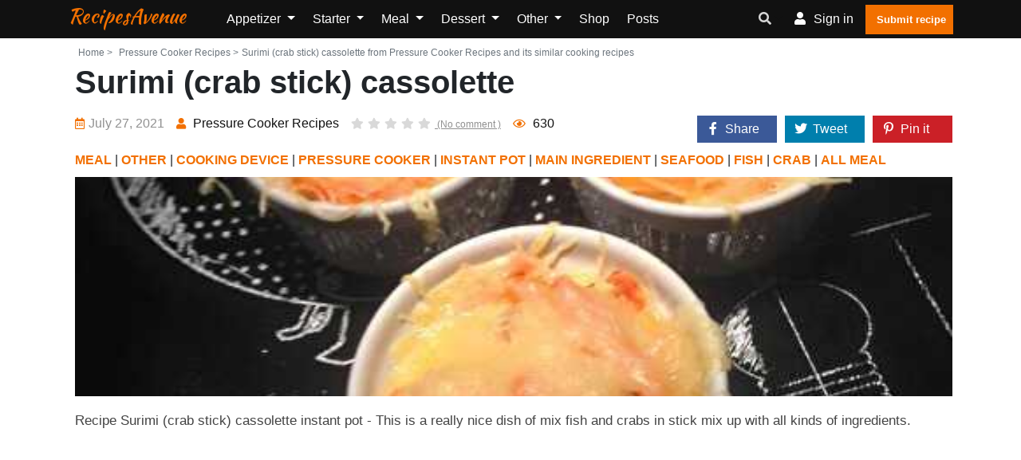

--- FILE ---
content_type: text/html; charset=UTF-8
request_url: https://www.recipes-avenue.com/recipes/pressure-cooker-recipes-recipe-surimi-crab-stick-cassolette-instant-pot-pressure
body_size: 11296
content:
<!doctype html><html lang="en"><head><meta charset="utf-8"/><meta http-equiv="X-UA-Compatible" content="IE=edge"/><meta name="viewport" content="width=device-width, initial-scale=1"/><title>Surimi (crab stick) cassolette from &quot;Pressure Cooker Recipes&quot; and its similar cooking recipes - RecipesAvenue</title><meta name="description" content="Surimi (crab stick) cassolette from &quot;Pressure Cooker Recipes&quot; and all similar cooking recipes, to find other original and easy cooking recipe ideas"/><link rel="canonical" href="https://www.recipes-avenue.com/recipes/pressure-cooker-recipes-recipe-surimi-crab-stick-cassolette-instant-pot-pressure" /><meta property="og:locale" content="en_EN"/><meta property="og:type" content="website"/><meta property="og:title" content="Surimi (crab stick) cassolette from &quot;Pressure Cooker Recipes&quot; and its similar cooking recipes"/><meta property="og:description" content="Surimi (crab stick) cassolette from &quot;Pressure Cooker Recipes&quot; and all similar cooking recipes, to find other original and easy cooking recipe ideas"/><meta property="og:url" content="https://www.recipes-avenue.com/recipes/pressure-cooker-recipes-recipe-surimi-crab-stick-cassolette-instant-pot-pressure"/><meta property="og:site_name" content="RecipesAvenue"/><meta name="robots" content="max-image-preview:large"><meta property="og:image" content="https://www.recipes-avenue.com/images/recipe/pressure-cooker-recipes/2021/07/pressure-cooker-recipes-recipe-surimi-crab-stick-cassolette-instant-pot-pressure.jpg"/><meta property="og:image:secure_url" content="https://www.recipes-avenue.com/images/recipe/pressure-cooker-recipes/2021/07/pressure-cooker-recipes-recipe-surimi-crab-stick-cassolette-instant-pot-pressure.jpg"/><meta name="twitter:card" content="summary"/><meta name="twitter:description" content="Surimi (crab stick) cassolette from &quot;Pressure Cooker Recipes&quot; and all similar cooking recipes, to find other original and easy cooking recipe ideas"/><meta name="twitter:title" content="Surimi (crab stick) cassolette from &quot;Pressure Cooker Recipes&quot; and its similar cooking recipes"/><meta name="twitter:image" content="https://www.recipes-avenue.com/images/recipe/pressure-cooker-recipes/2021/07/pressure-cooker-recipes-recipe-surimi-crab-stick-cassolette-instant-pot-pressure.jpg"/><script referrerpolicy="unsafe-url">
    "use strict";!function(){var e=function(){for(var e="__tcfapiLocator",t=[],a=window,r=void 0;a;){try{if(a.frames.__tcfapiLocator){r=a;break}}catch(e){}if(a===window.top)break;a=a.parent}r||(!function t(){var r=a.document,n=!!a.frames.__tcfapiLocator;if(!n)if(r.body){var o=r.createElement("iframe");o.style.cssText="display:none",o.name=e,r.body.appendChild(o)}else setTimeout(t,5);return!n}(),a.__tcfapi=function(){for(var e=a.gdprApplies,r=arguments.length,n=Array(r),o=0;r>o;o++)n[o]=arguments[o];if(!n.length)return t;"setGdprApplies"===n[0]?n.length>3&&2===parseInt(n[1],10)&&"boolean"==typeof n[3]&&(a.gdprApplies=e=n[3],"function"==typeof n[2]&&n[2]({gdprApplies:e},!0)):"ping"===n[0]?"function"==typeof n[2]&&n[2]({gdprApplies:e,cmpLoaded:!1,cmpStatus:"stub",apiVersion:"2.0"},!0):t.push(n)},a.addEventListener("message",(function(e){var t=e&&e.data,a="string"==typeof t,r={};try{a?r=JSON.parse(e.data):"object"==typeof t&&t.constructor===Object&&(r=t)}catch(e){}var n=r&&r.__tcfapiCall;n&&window.__tcfapi(n.command,n.version,(function(t,r){var o={__tcfapiReturn:{returnValue:t,success:r,callId:n.callId}};a&&(o=JSON.stringify(o)),e.source.postMessage(o,"*")}),n.parameter)}),!1))};"undefined"!=typeof module?module.exports=e:e()}();(window.adsbygoogle = window.adsbygoogle || []).pauseAdRequests = 1;
</script><script type="text/javascript" src="https://choices.consentframework.com/js/pa/25830/c/jSQqw/cmp" referrerpolicy="unsafe-url" charset="utf-8" async></script><script type="text/javascript">
    function sdLoadAdSense() {var tagAds = document.createElement('script');tagAds.async = true;tagAds.setAttribute("data-ad-client", "ca-pub-4448505414250666");tagAds.src = 'https://pagead2.googlesyndication.com/pagead/js/adsbygoogle.js';document.getElementsByTagName('head')[0].appendChild(tagAds);}var _0x5336=['useractioncomplete','listenerId','function','vendor','SDDAN','gdprApplies','consents','tcString','removeEventListener','purpose','addEventListener','publisherCC','cmpuishown','object','tcloaded','eventStatus','__tcfapi','legitimateInterests'];(function(_0x24fd1b,_0x533614){var _0x1de3af=function(_0x17d403){while(--_0x17d403){_0x24fd1b['push'](_0x24fd1b['shift']());}};_0x1de3af(++_0x533614);}(_0x5336,0xff));var _0x1de3=function(_0x24fd1b,_0x533614){_0x24fd1b=_0x24fd1b-0x0;var _0x1de3af=_0x5336[_0x24fd1b];return _0x1de3af;};(function(){var _0x17d403=0x0,_0x31f128=setInterval(function(){_0x17d403++>=0xc8&&(clearInterval(_0x31f128),sdLoadAdSense()),typeof window[_0x1de3('0xd')]===_0x1de3('0x11')&&(clearInterval(_0x31f128),window[_0x1de3('0xd')](_0x1de3('0x7'),0x2,function(_0x2fbbc8,_0x20e8fc){if(!_0x20e8fc||!_0x2fbbc8[_0x1de3('0xc')]&&_0x2fbbc8['gdprApplies'])return;(!_0x2fbbc8[_0x1de3('0x2')]||(_0x2fbbc8[_0x1de3('0xc')]===_0x1de3('0xb')||_0x2fbbc8['eventStatus']===_0x1de3('0xf')||_0x2fbbc8[_0x1de3('0xc')]===_0x1de3('0x9'))&&(_0x2fbbc8[_0x1de3('0x4')]&&_0x2fbbc8[_0x1de3('0x0')][_0x1de3('0x3')][0x2f3]&&(_0x2fbbc8[_0x1de3('0x6')]['consents'][0x1]||(_0x2fbbc8['purpose']['consents'][0x2]||_0x2fbbc8[_0x1de3('0x6')][_0x1de3('0xe')][0x2])&&_0x2fbbc8[_0x1de3('0x8')]==='DE'&&_0x2fbbc8['purposeOneTreatment'])))&&(typeof window[_0x1de3('0x1')]===_0x1de3('0xa')&&sdLoadAdSense(),__tcfapi(_0x1de3('0x5'),0x2,function(){},_0x2fbbc8[_0x1de3('0x10')]));}));},0xa);}());
</script><script type="text/javascript" src="https://a.rltd.net/tags/rea.js" async></script><script type="text/javascript">
    (function(c,l,a,r,i,t,y){
        c[a]=c[a]||function(){(c[a].q=c[a].q||[]).push(arguments)};
        t=l.createElement(r);t.async=1;t.src="https://www.clarity.ms/tag/"+i;
        y=l.getElementsByTagName(r)[0];y.parentNode.insertBefore(t,y);
    })(window, document, "clarity", "script", "dmhus9wffd");
</script><link rel="preload" href="/build/fonts/fa-regular-400.2c154b0f.woff2" as="font" type="font/woff2"
              crossorigin><link rel="preload" href="/build/fonts/fa-solid-900.3eb06c70.woff2" as="font" type="font/woff2"
              crossorigin><link rel="apple-touch-icon" sizes="180x180" href="/apple-touch-icon.png"><link rel="icon" type="image/png" sizes="32x32" href="/favicon-32x32.png"><link rel="icon" type="image/png" sizes="16x16" href="/favicon-16x16.png"><link rel="manifest" href="/build/manifest.json"><link rel="stylesheet" href="/build/app.3b37905a.css"></head><body><header class="header-one"><div id="header-main-menu" class="header-main-menu header-sticky"><div class="container-xl"><div class="row"><div class="col-lg-9 col-6 position-static"><div class="site-logo-mobile"><a class="navbar-brand text-danger text-capitalize mx-0 sticky-logo-light"
							   href="/">RecipesAvenue</a><a class="navbar-brand text-danger text-capitalize mx-0 sticky-logo-dark"
							   href="/">RecipesAvenue</a></div><nav class="site-nav d-none d-lg-block"><ul class="site-menu"><li class="nav-item home-link-desktop"><a class="navbar-brand text-danger text-capitalize mx-0 sticky-logo-light"
		   href="/">RecipesAvenue</a></li><li class="nav-item dropdown "><a class="nav-link dropdown-toggle"
				   href="/appetizer"
				   id="navbarDropdown1" role="button" data-display="static"
				   data-toggle="dropdown" aria-haspopup="true" aria-expanded="false">
					Appetizer
				</a><div class="dropdown-menu" aria-labelledby="navbarDropdown1"><a class="dropdown-item "
						   href="/appetizer/all-appetizer">All Appetizer</a><a class="dropdown-item "
						   href="/appetizer/crackers">Crackers</a><a class="dropdown-item "
						   href="/appetizer/pickles">Pickles</a><a class="dropdown-item "
						   href="/appetizer/dips">Dips</a><a class="dropdown-item "
						   href="/appetizer/guacamole">Guacamole</a><a class="dropdown-item "
						   href="/appetizer/chips">Chips</a><a class="dropdown-item "
						   href="/appetizer/hummus">Hummus</a><a class="dropdown-item "
						   href="/appetizer/wontons">Wontons</a><a class="dropdown-item "
						   href="/appetizer/crostini">Crostini</a><a class="dropdown-item "
						   href="/appetizer/pretzels">Pretzels</a><a class="dropdown-item "
						   href="/appetizer/mini-bites">Mini Bites</a><a class="dropdown-item "
						   href="/appetizer/salsa">Salsa</a><a class="dropdown-item "
						   href="/appetizer/pinwheels">Pinwheels</a></div></li><li class="nav-item dropdown "><a class="nav-link dropdown-toggle"
				   href="/starter"
				   id="navbarDropdown2" role="button" data-display="static"
				   data-toggle="dropdown" aria-haspopup="true" aria-expanded="false">
					Starter
				</a><div class="dropdown-menu" aria-labelledby="navbarDropdown2"><a class="dropdown-item "
						   href="/starter/all-starter">All Starter</a><a class="dropdown-item "
						   href="/starter/soup">Soup</a><a class="dropdown-item "
						   href="/starter/salad">Salad</a><a class="dropdown-item "
						   href="/starter/carpaccio">Carpaccio</a><a class="dropdown-item "
						   href="/starter/meatloaf">Meatloaf</a><a class="dropdown-item "
						   href="/starter/slaw">Slaw</a><a class="dropdown-item "
						   href="/starter/antipasto">Antipasto</a><a class="dropdown-item "
						   href="/starter/deviled-eggs">Deviled Eggs</a></div></li><li class="nav-item dropdown "><a class="nav-link dropdown-toggle"
				   href="/meal"
				   id="navbarDropdown3" role="button" data-display="static"
				   data-toggle="dropdown" aria-haspopup="true" aria-expanded="false">
					Meal
				</a><div class="dropdown-menu" aria-labelledby="navbarDropdown3"><a class="dropdown-item "
						   href="/meal/all-meal">All meal</a><a class="dropdown-item "
						   href="/meal/main-ingredient">Main ingredient</a><a class="dropdown-item "
						   href="/meal/the-vegetarian-and-vegan-corner">The vegetarian and vegan corner</a><a class="dropdown-item "
						   href="/meal/street-food">Street food</a><a class="dropdown-item "
						   href="/meal/one-pot">One pot</a><a class="dropdown-item "
						   href="/meal/side-dish">Side dish</a><a class="dropdown-item "
						   href="/meal/bbq">BBQ</a><a class="dropdown-item "
						   href="/meal/the-zero-waste-kitchen">The zero waste kitchen</a><a class="dropdown-item "
						   href="/meal/batch-cooking">Batch cooking</a><a class="dropdown-item "
						   href="/meal/noodle">Noodle</a><a class="dropdown-item "
						   href="/meal/fast-food">Fast-food</a><a class="dropdown-item "
						   href="/meal/stew">Stew</a><a class="dropdown-item "
						   href="/meal/poke-bowl">Poke bowl</a></div></li><li class="nav-item dropdown "><a class="nav-link dropdown-toggle"
				   href="/dessert"
				   id="navbarDropdown4" role="button" data-display="static"
				   data-toggle="dropdown" aria-haspopup="true" aria-expanded="false">
					Dessert
				</a><div class="dropdown-menu" aria-labelledby="navbarDropdown4"><a class="dropdown-item "
						   href="/dessert/all-desserts">All desserts</a><a class="dropdown-item "
						   href="/dessert/main-ingredient">Main ingredient</a><a class="dropdown-item "
						   href="/dessert/afternoon-tea">Afternoon Tea</a><a class="dropdown-item "
						   href="/dessert/shortbread">Shortbread</a><a class="dropdown-item "
						   href="/dessert/turnover">Turnover</a><a class="dropdown-item "
						   href="/dessert/s-mores">S&#039;mores</a><a class="dropdown-item "
						   href="/dessert/creme-brulee">Crème Brûlée</a><a class="dropdown-item "
						   href="/dessert/yogurt">Yogurt</a><a class="dropdown-item "
						   href="/dessert/chocolate-mousse">Chocolate Mousse</a><a class="dropdown-item "
						   href="/dessert/trifle">Trifle</a><a class="dropdown-item "
						   href="/dessert/brioche">Brioche</a><a class="dropdown-item "
						   href="/dessert/bars">Bars</a><a class="dropdown-item "
						   href="/dessert/waffle">Waffle</a><a class="dropdown-item "
						   href="/dessert/cake">Cake</a><a class="dropdown-item "
						   href="/dessert/frozen-dessert">Frozen dessert</a><a class="dropdown-item "
						   href="/dessert/donut">Donut</a><a class="dropdown-item "
						   href="/dessert/muffin">Muffin</a><a class="dropdown-item "
						   href="/dessert/cupcake">Cupcake</a><a class="dropdown-item "
						   href="/dessert/what-to-do-with">What to do with...</a><a class="dropdown-item "
						   href="/dessert/biscuit">Biscuit</a><a class="dropdown-item "
						   href="/dessert/smoothie">Smoothie</a><a class="dropdown-item "
						   href="/dessert/crumble">Crumble</a><a class="dropdown-item "
						   href="/dessert/pies">Pies</a><a class="dropdown-item "
						   href="/dessert/cookie">Cookie</a></div></li><li class="nav-item dropdown "><a class="nav-link dropdown-toggle"
				   href="/other"
				   id="navbarDropdown5" role="button" data-display="static"
				   data-toggle="dropdown" aria-haspopup="true" aria-expanded="false">
					Other
				</a><div class="dropdown-menu" aria-labelledby="navbarDropdown5"><a class="dropdown-item "
						   href="/other/diet-healthy">Diet / Healthy</a><a class="dropdown-item "
						   href="/other/recipes-for-children">Recipes for Children</a><a class="dropdown-item "
						   href="/other/vegan">Vegan</a><a class="dropdown-item "
						   href="/other/breakfast">Breakfast</a><a class="dropdown-item "
						   href="/other/lunch">Lunch</a><a class="dropdown-item "
						   href="/other/drink">Drink</a><a class="dropdown-item "
						   href="/other/types-of-cooking-methods">Types of Cooking Methods</a><a class="dropdown-item "
						   href="/other/news-and-events">News and Events</a><a class="dropdown-item "
						   href="/other/cooking-device">Cooking device</a><a class="dropdown-item "
						   href="/other/bread">Bread</a><a class="dropdown-item "
						   href="/other/country">Country</a><a class="dropdown-item "
						   href="/other/after-school">After school</a><a class="dropdown-item "
						   href="/other/chefs-recipes">Chefs&#039; recipes</a><a class="dropdown-item "
						   href="/other/mouthfeel">Mouthfeel</a></div></li><li class="nav-item "><a class="nav-link" href="/shop/">
			Shop		</a></li><li class="nav-item "><a class="nav-link" href="/posts">
			Posts		</a></li><li class="d-lg-none"><a href="/my-account/recipes/create" class="btn btn-primary p-2"><i
					class="flaticon-plus-1"></i>Submit recipe		</a></li></ul></nav></div><div class="col-lg-3 col-6 d-flex align-items-center justify-content-end"><div class="nav-action-elements-layout1"><ul class="d-flex p-0 m-0"><li class="dropdown header-search-box"><a class="dropdown-toggle" type="button" data-toggle="dropdown"  data-display="static" aria-haspopup="true" aria-expanded="false"><i class="fa fa-search text-secondary"></i></a><div class="search-container dropdown-menu dropdown-menu-right dropdown-menu-lg-right"><form action="/search/" class="border"><input type="text"
												   placeholder="Search for a recipe, an ingredient, ..."
												   name="search"
												   class="p-1 border-0 bg-transparent"/><button type="submit" aria-label="search"
													class="form-control-feedback border-0 bg-transparent float-right  m-1"><i
														class="fa fa-search text-secondary"></i></button></form></div></li><li ><a rel="nofollow" class="login-btn" href="/login"><i class="fa fa-user"></i><span
													class="d-none d-sm-inline-block">Sign in</span></a></li><li><a href="/my-account/recipes/create" class="fill-btn"><i
												class="flaticon-plus-1"></i>Submit recipe									</a></li></ul></div><div class="mob-menu-open toggle-menu"><span class="bar"></span><span class="bar"></span><span class="bar"></span><span class="bar"></span></div></div><div class="col-12 d-block d-lg-none"><nav class="site-nav"><ul id="site-menu" class="site-menu"><li class="nav-item home-link-desktop"><a class="navbar-brand text-danger text-capitalize mx-0 sticky-logo-light"
		   href="/">RecipesAvenue</a></li><li class="nav-item dropdown "><a class="nav-link dropdown-toggle"
				   href="/appetizer"
				   id="navbarDropdown1" role="button" data-display="static"
				   data-toggle="dropdown" aria-haspopup="true" aria-expanded="false">
					Appetizer
				</a><div class="dropdown-menu" aria-labelledby="navbarDropdown1"><a class="dropdown-item "
						   href="/appetizer/all-appetizer">All Appetizer</a><a class="dropdown-item "
						   href="/appetizer/crackers">Crackers</a><a class="dropdown-item "
						   href="/appetizer/pickles">Pickles</a><a class="dropdown-item "
						   href="/appetizer/dips">Dips</a><a class="dropdown-item "
						   href="/appetizer/guacamole">Guacamole</a><a class="dropdown-item "
						   href="/appetizer/chips">Chips</a><a class="dropdown-item "
						   href="/appetizer/hummus">Hummus</a><a class="dropdown-item "
						   href="/appetizer/wontons">Wontons</a><a class="dropdown-item "
						   href="/appetizer/crostini">Crostini</a><a class="dropdown-item "
						   href="/appetizer/pretzels">Pretzels</a><a class="dropdown-item "
						   href="/appetizer/mini-bites">Mini Bites</a><a class="dropdown-item "
						   href="/appetizer/salsa">Salsa</a><a class="dropdown-item "
						   href="/appetizer/pinwheels">Pinwheels</a></div></li><li class="nav-item dropdown "><a class="nav-link dropdown-toggle"
				   href="/starter"
				   id="navbarDropdown2" role="button" data-display="static"
				   data-toggle="dropdown" aria-haspopup="true" aria-expanded="false">
					Starter
				</a><div class="dropdown-menu" aria-labelledby="navbarDropdown2"><a class="dropdown-item "
						   href="/starter/all-starter">All Starter</a><a class="dropdown-item "
						   href="/starter/soup">Soup</a><a class="dropdown-item "
						   href="/starter/salad">Salad</a><a class="dropdown-item "
						   href="/starter/carpaccio">Carpaccio</a><a class="dropdown-item "
						   href="/starter/meatloaf">Meatloaf</a><a class="dropdown-item "
						   href="/starter/slaw">Slaw</a><a class="dropdown-item "
						   href="/starter/antipasto">Antipasto</a><a class="dropdown-item "
						   href="/starter/deviled-eggs">Deviled Eggs</a></div></li><li class="nav-item dropdown "><a class="nav-link dropdown-toggle"
				   href="/meal"
				   id="navbarDropdown3" role="button" data-display="static"
				   data-toggle="dropdown" aria-haspopup="true" aria-expanded="false">
					Meal
				</a><div class="dropdown-menu" aria-labelledby="navbarDropdown3"><a class="dropdown-item "
						   href="/meal/all-meal">All meal</a><a class="dropdown-item "
						   href="/meal/main-ingredient">Main ingredient</a><a class="dropdown-item "
						   href="/meal/the-vegetarian-and-vegan-corner">The vegetarian and vegan corner</a><a class="dropdown-item "
						   href="/meal/street-food">Street food</a><a class="dropdown-item "
						   href="/meal/one-pot">One pot</a><a class="dropdown-item "
						   href="/meal/side-dish">Side dish</a><a class="dropdown-item "
						   href="/meal/bbq">BBQ</a><a class="dropdown-item "
						   href="/meal/the-zero-waste-kitchen">The zero waste kitchen</a><a class="dropdown-item "
						   href="/meal/batch-cooking">Batch cooking</a><a class="dropdown-item "
						   href="/meal/noodle">Noodle</a><a class="dropdown-item "
						   href="/meal/fast-food">Fast-food</a><a class="dropdown-item "
						   href="/meal/stew">Stew</a><a class="dropdown-item "
						   href="/meal/poke-bowl">Poke bowl</a></div></li><li class="nav-item dropdown "><a class="nav-link dropdown-toggle"
				   href="/dessert"
				   id="navbarDropdown4" role="button" data-display="static"
				   data-toggle="dropdown" aria-haspopup="true" aria-expanded="false">
					Dessert
				</a><div class="dropdown-menu" aria-labelledby="navbarDropdown4"><a class="dropdown-item "
						   href="/dessert/all-desserts">All desserts</a><a class="dropdown-item "
						   href="/dessert/main-ingredient">Main ingredient</a><a class="dropdown-item "
						   href="/dessert/afternoon-tea">Afternoon Tea</a><a class="dropdown-item "
						   href="/dessert/shortbread">Shortbread</a><a class="dropdown-item "
						   href="/dessert/turnover">Turnover</a><a class="dropdown-item "
						   href="/dessert/s-mores">S&#039;mores</a><a class="dropdown-item "
						   href="/dessert/creme-brulee">Crème Brûlée</a><a class="dropdown-item "
						   href="/dessert/yogurt">Yogurt</a><a class="dropdown-item "
						   href="/dessert/chocolate-mousse">Chocolate Mousse</a><a class="dropdown-item "
						   href="/dessert/trifle">Trifle</a><a class="dropdown-item "
						   href="/dessert/brioche">Brioche</a><a class="dropdown-item "
						   href="/dessert/bars">Bars</a><a class="dropdown-item "
						   href="/dessert/waffle">Waffle</a><a class="dropdown-item "
						   href="/dessert/cake">Cake</a><a class="dropdown-item "
						   href="/dessert/frozen-dessert">Frozen dessert</a><a class="dropdown-item "
						   href="/dessert/donut">Donut</a><a class="dropdown-item "
						   href="/dessert/muffin">Muffin</a><a class="dropdown-item "
						   href="/dessert/cupcake">Cupcake</a><a class="dropdown-item "
						   href="/dessert/what-to-do-with">What to do with...</a><a class="dropdown-item "
						   href="/dessert/biscuit">Biscuit</a><a class="dropdown-item "
						   href="/dessert/smoothie">Smoothie</a><a class="dropdown-item "
						   href="/dessert/crumble">Crumble</a><a class="dropdown-item "
						   href="/dessert/pies">Pies</a><a class="dropdown-item "
						   href="/dessert/cookie">Cookie</a></div></li><li class="nav-item dropdown "><a class="nav-link dropdown-toggle"
				   href="/other"
				   id="navbarDropdown5" role="button" data-display="static"
				   data-toggle="dropdown" aria-haspopup="true" aria-expanded="false">
					Other
				</a><div class="dropdown-menu" aria-labelledby="navbarDropdown5"><a class="dropdown-item "
						   href="/other/diet-healthy">Diet / Healthy</a><a class="dropdown-item "
						   href="/other/recipes-for-children">Recipes for Children</a><a class="dropdown-item "
						   href="/other/vegan">Vegan</a><a class="dropdown-item "
						   href="/other/breakfast">Breakfast</a><a class="dropdown-item "
						   href="/other/lunch">Lunch</a><a class="dropdown-item "
						   href="/other/drink">Drink</a><a class="dropdown-item "
						   href="/other/types-of-cooking-methods">Types of Cooking Methods</a><a class="dropdown-item "
						   href="/other/news-and-events">News and Events</a><a class="dropdown-item "
						   href="/other/cooking-device">Cooking device</a><a class="dropdown-item "
						   href="/other/bread">Bread</a><a class="dropdown-item "
						   href="/other/country">Country</a><a class="dropdown-item "
						   href="/other/after-school">After school</a><a class="dropdown-item "
						   href="/other/chefs-recipes">Chefs&#039; recipes</a><a class="dropdown-item "
						   href="/other/mouthfeel">Mouthfeel</a></div></li><li class="nav-item "><a class="nav-link" href="/shop/">
			Shop		</a></li><li class="nav-item "><a class="nav-link" href="/posts">
			Posts		</a></li><li class="d-lg-none"><a href="/my-account/recipes/create" class="btn btn-primary p-2"><i
					class="flaticon-plus-1"></i>Submit recipe		</a></li></ul></nav></div></div></div></div><div class="header-bottom"></div></header><div class="container-fluid pl-0 pr-0 body-container"><div class="container-xl"></div><div class="container-xl pt-1 pl-4 pr-3"><div class="row justify-content-md-center"><div class="col"><div class="single-recipe-layout1"><div class="breadcrumbs-area"><ul class="list-inline text-muted mb-0"><li class="list-inline-item mr-0"><a class="nav-link p-1  text-muted"
				   href="/">Home ></a></li><li class="list-inline-item mr-0 text-muted"><a class="nav-link p-1  text-muted" href="https://www.recipes-avenue.com/blogs/pressure-cooker-recipes"> Pressure Cooker Recipes ></a></li><li class="list-inline-item  text-muted">Surimi (crab stick) cassolette from Pressure Cooker Recipes and its similar cooking recipes</li></ul></div><h1 class="item-title">Surimi (crab stick) cassolette</h1><div class="row mb-1"><div class="col-xl-8 col-12"><ul class="entry-meta mt-2 text-center text-md-left"><li class="single-meta"><span><i
								class="far fa-calendar-alt"></i>July 27, 2021
                    </span></li><li class="single-meta"><a href="/blogs/pressure-cooker-recipes"><i class="fas fa-user"></i><span>
															Pressure Cooker Recipes
													</span></a></li><li class="single-meta"><a class="com-link"
					   href="#comments"><ul class="item-rating pl-0 mb-0"><li class="star-empty"><i
										class="fas fa-star"></i></li><li class="star-empty"><i
										class="fas fa-star"></i></li><li class="star-empty"><i
										class="fas fa-star"></i></li><li class="star-empty"><i
										class="fas fa-star"></i></li><li class="star-empty "><i
										class="fas fa-star"></i></li>
							(No comment							)
						</ul></a></li><li class="single-meta"><span><i class="far fa-eye"></i>&nbsp;<span>630</span></span></li></ul></div><div class="col-xl-4 col-12"><div class="cont_share justify-content-end" data-nosnippet=""><div class="share_link" id="share_link"><div class="cont-shares text-xl-right"><div class="share-facebook"><a target="_blank" rel="noopener nofollow"
							   href="https://facebook.com/sharer/sharer.php?u=https%3A%2F%2Fwww.recipes-avenue.com%2Frecipes%2Fpressure-cooker-recipes-recipe-surimi-crab-stick-cassolette-instant-pot-pressure"
							   class="share-link"><i class="fab fa-facebook-f"></i><span class="share-label">Share</span></a></div><div class="share-twitter"><a target="_blank" rel="noopener nofollow"
							   href="https://twitter.com/share?url=https%3A%2F%2Fwww.recipes-avenue.com%2Frecipes%2Fpressure-cooker-recipes-recipe-surimi-crab-stick-cassolette-instant-pot-pressure"
							   class="share-link"><i class="fab fa-twitter"></i><span class="share-label">Tweet</span></a></div><div class="share-pinterest"><a target="_blank" rel="noopener nofollow"
							   href="https://pinterest.com/pin/create/bookmarklet/?url=https%3A%2F%2Fwww.recipes-avenue.com%2Frecipes%2Fpressure-cooker-recipes-recipe-surimi-crab-stick-cassolette-instant-pot-pressure"><i class="fab fa-pinterest-p"></i><span class="share-label">Pin it</span></a></div></div></div></div></div><div class="ctg-name col-12"><a
					href="/meal">MEAL</a> | <a
					href="/other">OTHER</a> | <a
					href="/other/cooking-device">COOKING DEVICE</a> | <a
					href="/other/cooking-device/pressure-cooker">PRESSURE COOKER</a> | <a
					href="/other/cooking-device/instant-pot">INSTANT POT</a> | <a
					href="/meal/main-ingredient">MAIN INGREDIENT</a> | <a
					href="/meal/main-ingredient/seafood">SEAFOOD</a> | <a
					href="/meal/main-ingredient/seafood/fish">FISH</a> | <a
					href="/meal/main-ingredient/seafood/crab">CRAB</a> | <a
					href="/meal/all-meal">ALL MEAL</a></div></div><div class="row"><figure class="item-figure col-12"><div class="recipe_internal_img"><img src="/images/recipe/pressure-cooker-recipes/2021/07/pressure-cooker-recipes-recipe-surimi-crab-stick-cassolette-instant-pot-pressure.jpg"
						 class="card-img-top rounded-0 "
						 alt="Surimi (crab stick) cassolette"></div></figure></div><div class="item-description mb-3 mt-3 text-justify">
		Recipe Surimi (crab stick) cassolette instant pot - This is a really nice dish of mix fish and crabs in stick mix up with all kinds of ingredients.
			</div><div class="container-xl h280"><div class="hit-container"><div class="placeholder-title"></div><div id="hit-inc-end" class="hit-billboard" style="text-align:center;min-height:250px;"></div></div></div><div class="col-12 text-center"><a class="btn btn-primary p-3 mt-1"
		   onclick="gtag('event', 'pressure-cooker-recipes', {'event_category': 'click_recipe_link' , 'event_label': 3733});"
		   href="https://www.pressure-cooker-recipes.com/recipes/surimi-crab-stick-cassolette/" target="_blank"
		   rel=" noopener">See the recipe on the author's website</a></div><div class="direction-wrap-layout1 mt-3"><div class="tag-share"><ul class="row "><li class="col-12"><ul class="inner-tag"><li><a href="/tags/dish">Dish</a></li><li><a href="/tags/meal">Meal</a></li><li><a href="/tags/crab">Crab</a></li><li><a href="/tags/instant-pot">Instant pot</a></li><li><a href="/tags/fish">Fish</a></li><li><a href="/tags/seafood">Seafood</a></li><li><a href="/tags/pressure-cooker">Pressure Cooker</a></li><li><a href="/tags/baked">Baked</a></li></ul></li></ul></div><div class="recipe-author"><div class="media container-fluid"><div class="row"><div class="col-3"><img src="/images/blog/pressure-cooker-recipes/pressure-cooker-recipes.png" alt="Blog Author"
							 class="rounded-circle media-img-auto"></div><div class="media-body col-9"><h4 class="author-title">Pressure Cooker Recipes</h4><a class="btn-primary btn mt-2" href="/blogs/pressure-cooker-recipes">Voir
							toutes les recettes du blog</a></div></div></div></div></div></div><script type="application/ld+json">
	        {
	            "@context": "https://schema.org/",
	            "@type": "Recipe",
	            "name": "Surimi\u0020\u0028crab\u0020stick\u0029\u0020cassolette",
	            	            "image": [
	                "https://www.recipes-avenue.com/images/recipe/pressure-cooker-recipes/2021/07/pressure-cooker-recipes-recipe-surimi-crab-stick-cassolette-instant-pot-pressure.jpg"
	            ],
	            "author": {
	                "@type": "Person",
	                "name": "Pressure\u0020Cooker\u0020Recipes"
	            },
	            "datePublished": "2021-07-27T14:33:48+00:00",
	            "dateModified": "2022-04-08T13:42:40+00:00",
	            "description": "Recipe\u0020Surimi\u0020\u0028crab\u0020stick\u0029\u0020cassolette\u0020instant\u0020pot\u0020\u002D\u0020This\u0020is\u0020a\u0020really\u0020nice\u0020dish\u0020of\u0020mix\u0020fish\u0020and\u0020crabs\u0020in\u0020stick\u0020mix\u0020up\u0020with\u0020all\u0020kinds\u0020of\u0020ingredients.\u0020It\u0020is\u0020cooked\u0020before\u0020being\u0020baked\u0020in\u0020an\u0020oven\u0020to\u0020give\u0020it\u0020a\u0020final\u0020touch.\u0020It\u0020is\u0020going\u0020to\u0020taste\u0020just\u0020delicious.\u0020recipe\u0020pressure\u0020cooker\u0020\u002D\u0020recipe\u0020instant\u0020pot",
	            "keywords": "Dish,\u0020Meal,\u0020Crab,\u0020Instant\u0020pot,\u0020Fish,\u0020Seafood,\u0020Pressure\u0020Cooker,\u0020Baked"
	        }

</script></div></div></div><div  class="container-xl pb-2 pt-2 pt-md-4 pb-md-4 pl-md-4 pr-md-3"><div class="row"><div class="col-md-10"><section class="blog-page-content"><div class="section-heading text-dark border-bottom pb-0"><h2 class="item-heading">Similar recipes</h2><hr class="w-25 bg-danger m-0 pb-1"></div></section></div></div></div><div class="container-xl recipe-list-container"><div class="row"><div class="col-12 col-md-6 col-xl-4"><div class="recipe-box-layout1"><figure class="item-figure"><a href="/recipes/victoria-haneveer-cream-cheese-wontons-with-crab-best-easy-recipe-for-crab-wonto" class="recipe_link"><img loading="lazy" src="/images/recipe/victoria-haneveer/2022/07/victoria-haneveer-cream-cheese-wontons-with-crab-best-easy-recipe-for-crab-wonto.jpg" class="card-img-top rounded-0 " alt="Cream&#x20;Cheese&#x20;Wontons&#x20;with&#x20;Crab&#x20;&#x7C;&#x20;Best&#x20;Easy&#x20;Recipe&#x20;for&#x20;Crab&#x20;Wontons"></a></figure><div class="item-content"><h3 class="item-title "><a href="/recipes/victoria-haneveer-cream-cheese-wontons-with-crab-best-easy-recipe-for-crab-wonto" class="recipe_link text-danger">
				Cream Cheese Wontons with Crab | Best Easy Recipe for Crab Wontons</a></h3><div class="row justify-content-center"><div class="rating"><ul><li class=""></li><li class=""></li><li class=""></li><li class=""></li><li class=""></li></ul></div></div><p class="mb-1">Crab and cream cheese are combined in this easy cream cheese wontons recipes.</p><p class="entry-meta p-0"><span class="text-secondary">Source: </span><a href="/blogs/victoria-haneveer">Victoria Haneveer</a></p></div></div></div><div class="col-12 col-md-6 col-xl-4"><div class="recipe-box-layout1"><figure class="item-figure"><a href="/recipes/victoria-haneveer-hot-and-creamy-crab-dip-how-to-make-the-best-crab-dip" class="recipe_link"><img loading="lazy" src="/images/recipe/victoria-haneveer/2022/07/victoria-haneveer-hot-and-creamy-crab-dip-how-to-make-the-best-crab-dip.jpg" class="card-img-top rounded-0 " alt="Hot&#x20;and&#x20;Creamy&#x20;Crab&#x20;Dip&#x20;&#x7C;&#x20;How&#x20;to&#x20;Make&#x20;the&#x20;Best&#x20;Crab&#x20;Dip"></a></figure><div class="item-content"><h3 class="item-title "><a href="/recipes/victoria-haneveer-hot-and-creamy-crab-dip-how-to-make-the-best-crab-dip" class="recipe_link text-danger">
				Hot and Creamy Crab Dip | How to Make the Best Crab Dip</a></h3><div class="row justify-content-center"><div class="rating"><ul><li class=""></li><li class=""></li><li class=""></li><li class=""></li><li class=""></li></ul></div></div><p class="mb-1">This hot creamy crab dip is nice if you want something creamy and with seafood in it.</p><p class="entry-meta p-0"><span class="text-secondary">Source: </span><a href="/blogs/victoria-haneveer">Victoria Haneveer</a></p></div></div></div><div class="col-12 col-md-6 col-xl-4"><div class="recipe-box-layout1"><figure class="item-figure"><a href="/recipes/victoria-haneveer-crab-crackslaw-for-seafood-lovers-low-carb-keto-crab-stir-fry-" class="recipe_link"><img loading="lazy" src="/images/recipe/victoria-haneveer/2022/07/victoria-haneveer-crab-crackslaw-for-seafood-lovers-low-carb-keto-crab-stir-fry-.jpg" class="card-img-top rounded-0 " alt="Crab&#x20;Crackslaw&#x20;for&#x20;Seafood&#x20;Lovers&#x20;&#x7C;&#x20;Low&#x20;Carb&#x20;Keto&#x20;Crab&#x20;Stir&#x20;Fry&#x20;Recipe"></a></figure><div class="item-content"><h3 class="item-title "><a href="/recipes/victoria-haneveer-crab-crackslaw-for-seafood-lovers-low-carb-keto-crab-stir-fry-" class="recipe_link text-danger">
				Crab Crackslaw for Seafood Lovers | Low Carb Keto Crab Stir Fry Recipe</a></h3><div class="row justify-content-center"><div class="rating"><ul><li class=""></li><li class=""></li><li class=""></li><li class=""></li><li class=""></li></ul></div></div><p class="mb-1">Cut the carbs in your diet by using seafood and low carb ingredients to make a tasty meal.</p><p class="entry-meta p-0"><span class="text-secondary">Source: </span><a href="/blogs/victoria-haneveer">Victoria Haneveer</a></p></div></div></div><div class="col-12 col-md-6 col-xl-4"><div class="recipe-box-layout1"><figure class="item-figure"><a href="/recipes/babi-s-recipes-easy-crab-curry-spicy-nandu-kuzhambu-crab-recipe" class="recipe_link"><img loading="lazy" src="/images/recipe/babi-s-recipes/2021/11/babi-s-recipes-easy-crab-curry-spicy-nandu-kuzhambu-crab-recipe.JPG" class="card-img-top rounded-0 " alt="Easy&#x20;Crab&#x20;Curry&#x20;&#x7C;&#x20;Spicy&#x20;Nandu&#x20;Kuzhambu&#x20;&#x7C;&#x20;Crab&#x20;Recipe"></a></figure><div class="item-content"><h3 class="item-title "><a href="/recipes/babi-s-recipes-easy-crab-curry-spicy-nandu-kuzhambu-crab-recipe" class="recipe_link text-danger">
				Easy Crab Curry | Spicy Nandu Kuzhambu | Crab Recipe</a></h3><div class="row justify-content-center"><div class="rating"><ul><li class=""></li><li class=""></li><li class=""></li><li class=""></li><li class=""></li></ul></div></div><p class="mb-1">Crab,indain spicy food</p><p class="entry-meta p-0"><span class="text-secondary">Source: </span><a href="/blogs/babi-s-recipes">Babi &#039;s Recipes</a></p></div></div></div><div class="col-12 col-md-6 col-xl-4"><div class="recipe-box-layout1"><figure class="item-figure"><a href="/recipes/victoria-haneveer-aromatic-crab-cakes-recipe-how-to-make-the-best-easy-crab-cake" class="recipe_link"><img loading="lazy" src="/images/recipe/victoria-haneveer/2022/07/victoria-haneveer-aromatic-crab-cakes-recipe-how-to-make-the-best-easy-crab-cake.jpg" class="card-img-top rounded-0 " alt="Aromatic&#x20;Crab&#x20;Cakes&#x20;Recipe&#x20;&#x7C;&#x20;How&#x20;to&#x20;Make&#x20;the&#x20;Best&#x20;Easy&#x20;Crab&#x20;Cakes"></a></figure><div class="item-content"><h3 class="item-title "><a href="/recipes/victoria-haneveer-aromatic-crab-cakes-recipe-how-to-make-the-best-easy-crab-cake" class="recipe_link text-danger">
				Aromatic Crab Cakes Recipe | How to Make the Best Easy Crab Cakes</a></h3><div class="row justify-content-center"><div class="rating"><ul><li class=""></li><li class=""></li><li class=""></li><li class=""></li><li class=""></li></ul></div></div><p class="mb-1">This crab cakes recipe is sure to get you excited.</p><p class="entry-meta p-0"><span class="text-secondary">Source: </span><a href="/blogs/victoria-haneveer">Victoria Haneveer</a></p></div></div></div><div class="col-12 col-md-6 col-xl-4"><div class="recipe-box-layout1"><figure class="item-figure"><a href="/recipes/pooja-s-cookery-easy-crab-masala-crab-curry-goan-style" class="recipe_link"><img loading="lazy" src="/images/recipe/pooja-s-cookery/2021/10/pooja-s-cookery-easy-crab-masala-crab-curry-goan-style.jpg" class="card-img-top rounded-0 " alt="Easy&#x20;Crab&#x20;Masala&#x20;&#x2F;&#x20;Crab&#x20;Curry&#x20;Goan&#x20;Style"></a></figure><div class="item-content"><h3 class="item-title "><a href="/recipes/pooja-s-cookery-easy-crab-masala-crab-curry-goan-style" class="recipe_link text-danger">
				Easy Crab Masala / Crab Curry Goan Style</a></h3><div class="row justify-content-center"><div class="rating"><ul><li class=""></li><li class=""></li><li class=""></li><li class=""></li><li class=""></li></ul></div></div><p class="mb-1">My mom used to do fantastic Crabs Masala.</p><p class="entry-meta p-0"><span class="text-secondary">Source: </span><a href="/blogs/pooja-s-cookery">Pooja&#039;s Cookery</a></p></div></div></div><div class="col-12 col-md-6 col-xl-4"><div class="recipe-box-layout1"><figure class="item-figure"><a href="/recipes/love-to-cook-crab-curry-coconut-crab-curry" class="recipe_link"><img loading="lazy" src="/images/recipe/love-to-cook/2017/11/love-to-cook-crab-curry-coconut-crab-curry.jpg" class="card-img-top rounded-0 " alt="Crab&#x20;Curry&#x20;&#x7E;&#x20;Coconut&#x20;Crab&#x20;Curry"></a></figure><div class="item-content"><h3 class="item-title "><a href="/recipes/love-to-cook-crab-curry-coconut-crab-curry" class="recipe_link text-danger">
				Crab Curry ~ Coconut Crab Curry</a></h3><div class="row justify-content-center"><div class="rating"><ul><li class=""></li><li class=""></li><li class=""></li><li class=""></li><li class=""></li></ul></div></div><p class="mb-1">Crab Coconut curry is a Mangalorean delicacy cooked in traditional coconut-based curry with loads of aromatic flavors from curry leaves and coconut oil.</p><p class="entry-meta p-0"><span class="text-secondary">Source: </span><a href="/blogs/love-to-cook">Love To Cook</a></p></div></div></div><div class="col-12 col-md-6 col-xl-4"><div class="recipe-box-layout1"><figure class="item-figure"><a href="/recipes/pooja-s-cookery-crispy-crab-rangoons" class="recipe_link"><img loading="lazy" src="/images/recipe/pooja-s-cookery/2021/10/pooja-s-cookery-crispy-crab-rangoons.jpg" class="card-img-top rounded-0 " alt="Crispy&#x20;Crab&#x20;Rangoons"></a></figure><div class="item-content"><h3 class="item-title "><a href="/recipes/pooja-s-cookery-crispy-crab-rangoons" class="recipe_link text-danger">
				Crispy Crab Rangoons</a></h3><div class="row justify-content-center"><div class="rating"><ul><li class=""></li><li class=""></li><li class=""></li><li class=""></li><li class=""></li></ul></div></div><p class="mb-1">Crab Rangoons or crab wontons are crispy American Chineese snack prepared by wraping chinese wontons with crab meat, scalions, cream cheese , with some giner or garlic and then deep frying them using cooking oil.</p><p class="entry-meta p-0"><span class="text-secondary">Source: </span><a href="/blogs/pooja-s-cookery">Pooja&#039;s Cookery</a></p></div></div></div><div class="col-12 col-md-6 col-xl-4"><div class="recipe-box-layout1"><figure class="item-figure"><a href="/recipes/bake-with-paws-thai-curry-mud-crab" class="recipe_link"><img loading="lazy" src="/images/recipe/bake-with-paws/2022/06/bake-with-paws-thai-curry-mud-crab.jpg" class="card-img-top rounded-0 " alt="Thai&#x20;Curry&#x20;Mud&#x20;Crab"></a></figure><div class="item-content"><h3 class="item-title "><a href="/recipes/bake-with-paws-thai-curry-mud-crab" class="recipe_link text-danger">
				Thai Curry Mud Crab</a></h3><div class="row justify-content-center"><div class="rating"><ul><li class=""></li><li class=""></li><li class=""></li><li class=""></li><li class=""></li></ul></div></div><p class="mb-1">Thai Curry Mud Crab, Thai Curry Crab, Curry Crab, Crab</p><p class="entry-meta p-0"><span class="text-secondary">Source: </span><a href="/blogs/bake-with-paws">Bake With Paws</a></p></div></div></div><div class="col-12 col-md-6 col-xl-4"><div class="recipe-box-layout1"><figure class="item-figure"><a href="/recipes/delish-ph-crab-and-corn-soup-delish-ph" class="recipe_link"><img loading="lazy" src="/images/recipe/delish-ph/2022/08/delish-ph-crab-and-corn-soup-delish-ph.jpg" class="card-img-top rounded-0 " alt="Crab&#x20;and&#x20;Corn&#x20;Soup&#x20;-&#x20;Delish&#x20;PH"></a></figure><div class="item-content"><h3 class="item-title "><a href="/recipes/delish-ph-crab-and-corn-soup-delish-ph" class="recipe_link text-danger">
				Crab and Corn Soup - Delish PH</a></h3><div class="row justify-content-center"><div class="rating"><ul><li class=""></li><li class=""></li><li class=""></li><li class=""></li><li class=""></li></ul></div></div><p class="mb-1">Whoever made the first ever crab and corn soup is such a genius in making such combination of flavors.</p><p class="entry-meta p-0"><span class="text-secondary">Source: </span><a href="/blogs/delish-ph">Delish PH</a></p></div></div></div><div class="col-12 col-md-6 col-xl-4"><div class="recipe-box-layout1"><figure class="item-figure"><a href="/recipes/mama-s-secret-recipes-1-black-pepper-crab-my-style" class="recipe_link"><img loading="lazy" src="/images/recipe/mama-s-secret-recipes-1/2022/08/mama-s-secret-recipes-1-black-pepper-crab-my-style.jpg" class="card-img-top rounded-0 " alt="Black&#x20;Pepper&#x20;Crab,&#x20;my&#x20;style&#x21;"></a></figure><div class="item-content"><h3 class="item-title "><a href="/recipes/mama-s-secret-recipes-1-black-pepper-crab-my-style" class="recipe_link text-danger">
				Black Pepper Crab, my style!</a></h3><div class="row justify-content-center"><div class="rating"><ul><li class=""></li><li class=""></li><li class=""></li><li class=""></li><li class=""></li></ul></div></div><p class="mb-1">This is a delicious crab recipe which is light, but bursting with flavour and taste.</p><p class="entry-meta p-0"><span class="text-secondary">Source: </span><a href="/blogs/mama-s-secret-recipes-1">Mama&#039;s Secret Recipes</a></p></div></div></div><div class="col-12 col-md-6 col-xl-4"><div class="recipe-box-layout1"><figure class="item-figure"><a href="/recipes/savor-the-best-salmon-and-crab-wellington" class="recipe_link"><img loading="lazy" src="/images/recipe/savor-the-best/2022/07/savor-the-best-salmon-and-crab-wellington.jpg" class="card-img-top rounded-0 " alt="Salmon&#x20;and&#x20;Crab&#x20;Wellington"></a></figure><div class="item-content"><h3 class="item-title "><a href="/recipes/savor-the-best-salmon-and-crab-wellington" class="recipe_link text-danger">
				Salmon and Crab Wellington</a></h3><div class="row justify-content-center"><div class="rating"><ul><li class=""></li><li class=""></li><li class=""></li><li class=""></li><li class=""></li></ul></div></div><p class="mb-1">Salmon and Crab Wellington combines Wild salmon and Dungeness crab with spinach and a crab mixture,wrapped in puff pastry and baked to a golden brown.</p><p class="entry-meta p-0"><span class="text-secondary">Source: </span><a href="/blogs/savor-the-best">Savor the Best</a></p></div></div></div><div class="col-12 col-md-6 col-xl-4"><div class="recipe-box-layout1"><figure class="item-figure"><a href="/recipes/bake-it-with-love-crab-risotto" class="recipe_link"><img loading="lazy" src="/images/recipe/bake-it-with-love/2021/08/bake-it-with-love-crab-risotto.jpg" class="card-img-top rounded-0 " alt="Crab&#x20;Risotto"></a></figure><div class="item-content"><h3 class="item-title "><a href="/recipes/bake-it-with-love-crab-risotto" class="recipe_link text-danger">
				Crab Risotto</a></h3><div class="row justify-content-center"><div class="rating"><ul><li class=""></li><li class=""></li><li class=""></li><li class=""></li><li class=""></li></ul></div></div><p class="mb-1">This decadent Crab Risotto is a delicious way to serve up a hearty and amazingly flavorful crab dinner! The creamy texture of the risotto is studded with tender chunks of crab meat for an absolutely rich and tasty appetizer, side, or main dish!</p><p class="entry-meta p-0"><span class="text-secondary">Source: </span><a href="/blogs/bake-it-with-love">Bake It With Love</a></p></div></div></div><div class="col-12 col-md-6 col-xl-4"><div class="recipe-box-layout1"><figure class="item-figure"><a href="/recipes/mama-s-secret-recipes-1-crab-green-chilli-masala-mama-s-secret-recipes" class="recipe_link"><img loading="lazy" src="/images/recipe/mama-s-secret-recipes-1/2022/08/mama-s-secret-recipes-1-crab-green-chilli-masala-mama-s-secret-recipes.jpg" class="card-img-top rounded-0 " alt="Crab&#x20;Green&#x20;Chilli&#x20;Masala&#x20;-&#x20;Mama&#x27;s&#x20;Secret&#x20;Recipes"></a></figure><div class="item-content"><h3 class="item-title "><a href="/recipes/mama-s-secret-recipes-1-crab-green-chilli-masala-mama-s-secret-recipes" class="recipe_link text-danger">
				Crab Green Chilli Masala - Mama&#039;s Secret Recipes</a></h3><div class="row justify-content-center"><div class="rating"><ul><li class=""></li><li class=""></li><li class=""></li><li class=""></li><li class=""></li></ul></div></div><p class="mb-1">Do check my other post on Crab Red Masala for an understanding of what to know about crab before cooking it.</p><p class="entry-meta p-0"><span class="text-secondary">Source: </span><a href="/blogs/mama-s-secret-recipes-1">Mama&#039;s Secret Recipes</a></p></div></div></div><div class="col-12 col-md-6 col-xl-4"><div class="recipe-box-layout1"><figure class="item-figure"><a href="/recipes/bear-naked-food-easy-crab-cakes-bear-naked-food" class="recipe_link"><img loading="lazy" src="/images/recipe/bear-naked-food/2022/03/bear-naked-food-easy-crab-cakes-bear-naked-food.jpg" class="card-img-top rounded-0 " alt="Easy&#x20;Crab&#x20;Cakes"></a></figure><div class="item-content"><h3 class="item-title "><a href="/recipes/bear-naked-food-easy-crab-cakes-bear-naked-food" class="recipe_link text-danger">
				Easy Crab Cakes</a></h3><div class="row justify-content-center"><div class="rating"><ul><li class=""></li><li class=""></li><li class=""></li><li class=""></li><li class=""></li></ul></div></div><p class="mb-1">I wasn’t intending on making these easy crab cakes but thanks to the leftover crab meat from my Braised Crab Meat Soup, I decided to waste no ingredient and turn them into a delectable appetizer.</p><p class="entry-meta p-0"><span class="text-secondary">Source: </span><a href="/blogs/bear-naked-food">Bear Naked Food</a></p></div></div></div><div class="col-12 col-md-6 col-xl-4"><div class="recipe-box-layout1"><figure class="item-figure"><a href="/recipes/the-flavor-dance-air-fryer-crab-cakes-with-old-bay-aioli" class="recipe_link"><img loading="lazy" src="/images/recipe/the-flavor-dance/2021/07/the-flavor-dance-air-fryer-crab-cakes-with-old-bay-aioli.jpeg" class="card-img-top rounded-0 " alt="Air&#x20;Fryer&#x20;Crab&#x20;Cakes&#x20;with&#x20;Old&#x20;Bay&#x20;Aioli"></a></figure><div class="item-content"><h3 class="item-title "><a href="/recipes/the-flavor-dance-air-fryer-crab-cakes-with-old-bay-aioli" class="recipe_link text-danger">
				Air Fryer Crab Cakes with Old Bay Aioli</a></h3><div class="row justify-content-center"><div class="rating"><ul><li class=""></li><li class=""></li><li class=""></li><li class=""></li><li class=""></li></ul></div></div><p class="mb-1">These air fryer crab cakes have a delicious golden brown crust with a tender crab interior, and the old bay aioli sauce adds an extra kick to every bite.</p><p class="entry-meta p-0"><span class="text-secondary">Source: </span><a href="/blogs/the-flavor-dance">The Flavor Dance</a></p></div></div></div><div class="col-12 col-md-6 col-xl-4"><div class="recipe-box-layout1"><figure class="item-figure"><a href="/recipes/the-flavor-dance-pan-fried-zucchini-crab-cakes" class="recipe_link"><img loading="lazy" src="/images/recipe/the-flavor-dance/2021/08/the-flavor-dance-pan-fried-zucchini-crab-cakes.jpeg" class="card-img-top rounded-0 " alt="Pan&#x20;Fried&#x20;Zucchini&#x20;Crab&#x20;Cakes"></a></figure><div class="item-content"><h3 class="item-title "><a href="/recipes/the-flavor-dance-pan-fried-zucchini-crab-cakes" class="recipe_link text-danger">
				Pan Fried Zucchini Crab Cakes</a></h3><div class="row justify-content-center"><div class="rating"><ul><li class=""></li><li class=""></li><li class=""></li><li class=""></li><li class=""></li></ul></div></div><p class="mb-1">These pan fried zucchini crab cakes are an amazing vegetarian rendition of crab cakes.</p><p class="entry-meta p-0"><span class="text-secondary">Source: </span><a href="/blogs/the-flavor-dance">The Flavor Dance</a></p></div></div></div><div class="col-12 col-md-6 col-xl-4"><div class="recipe-box-layout1"><figure class="item-figure"><a href="/recipes/going-my-wayz-air-fryer-crab-rangoons" class="recipe_link"><img loading="lazy" src="/images/recipe/going-my-wayz/2022/01/going-my-wayz-air-fryer-crab-rangoons.jpg" class="card-img-top rounded-0 " alt="Air&#x20;Fryer&#x20;Crab&#x20;Rangoons"></a></figure><div class="item-content"><h3 class="item-title "><a href="/recipes/going-my-wayz-air-fryer-crab-rangoons" class="recipe_link text-danger">
				Air Fryer Crab Rangoons</a></h3><div class="row justify-content-center"><div class="rating"><ul><li class=""></li><li class=""></li><li class=""></li><li class=""></li><li class=""></li></ul></div></div><p class="mb-1">Air Fryer Crab Rangoons is an American / Chinese fried appetizer.</p><p class="entry-meta p-0"><span class="text-secondary">Source: </span><a href="/blogs/going-my-wayz">Going My Wayz</a></p></div></div></div><div class="col-12 col-md-6 col-xl-4"><div class="recipe-box-layout1"><figure class="item-figure"><a href="/recipes/bake-it-with-love-what-to-serve-with-crab-legs-garlic-bread-more-great-sides" class="recipe_link"><img loading="lazy" src="/images/recipe/bake-it-with-love/2022/01/bake-it-with-love-what-to-serve-with-crab-legs-garlic-bread-more-great-sides.jpg" class="card-img-top rounded-0 " alt="What&#x20;To&#x20;Serve&#x20;With&#x20;Crab&#x20;Legs&#x3A;&#x20;Garlic&#x20;Bread&#x20;&#x28;&#x2B;More&#x20;Great&#x20;Sides&#x21;&#x29;"></a></figure><div class="item-content"><h3 class="item-title "><a href="/recipes/bake-it-with-love-what-to-serve-with-crab-legs-garlic-bread-more-great-sides" class="recipe_link text-danger">
				What To Serve With Crab Legs: Garlic Bread (+More Great Sides!)</a></h3><div class="row justify-content-center"><div class="rating"><ul><li class=""></li><li class=""></li><li class=""></li><li class=""></li><li class=""></li></ul></div></div><p class="mb-1">If you’re craving crab but are wondering what to serve with crab legs, look no further! Here are 15 of my favorite sauces and side dishes to present alongside your delicious crab legs!</p><p class="entry-meta p-0"><span class="text-secondary">Source: </span><a href="/blogs/bake-it-with-love">Bake It With Love</a></p></div></div></div><div class="col-12 col-md-6 col-xl-4"><div class="recipe-box-layout1"><figure class="item-figure"><a href="/recipes/bake-it-with-love-crab-cakes" class="recipe_link"><img loading="lazy" src="/images/recipe/bake-it-with-love/2022/10/bake-it-with-love-crab-cakes.jpg" class="card-img-top rounded-0 " alt="Crab&#x20;Cakes"></a></figure><div class="item-content"><h3 class="item-title "><a href="/recipes/bake-it-with-love-crab-cakes" class="recipe_link text-danger">
				Crab Cakes</a></h3><div class="row justify-content-center"><div class="rating"><ul><li class=""></li><li class=""></li><li class=""></li><li class=""></li><li class=""></li></ul></div></div><p class="mb-1">Crab cakes are a quick and simple seafood appetizer or main dish that will impress and delight the whole family any night of the week! Crushed Ritz crackers, lemon juice, crab meat, seasonings, and mayonnaise are mixed together to form the cake patties.</p><p class="entry-meta p-0"><span class="text-secondary">Source: </span><a href="/blogs/bake-it-with-love">Bake It With Love</a></p></div></div></div><div class="col-12 col-md-6 col-xl-4"><div class="recipe-box-layout1"><figure class="item-figure"><a href="/recipes/world-foods-recipes-crab-cakes-recipes-history-origins-food-recipes" class="recipe_link"><img loading="lazy" src="/images/recipe/world-foods-recipes/2022/04/world-foods-recipes-crab-cakes-recipes-history-origins-food-recipes.jpeg" class="card-img-top rounded-0 " alt="Crab&#x20;Cakes&#x20;Recipes,&#x20;History&#x20;&amp;&#x20;Origins&#x20;-&#x20;Food&#x20;&amp;&#x20;Recipes"></a></figure><div class="item-content"><h3 class="item-title "><a href="/recipes/world-foods-recipes-crab-cakes-recipes-history-origins-food-recipes" class="recipe_link text-danger">
				Crab Cakes Recipes, History &amp; Origins - Food &amp; Recipes</a></h3><div class="row justify-content-center"><div class="rating"><ul><li class=""></li><li class=""></li><li class=""></li><li class=""></li><li class=""></li></ul></div></div><p class="mb-1">If you enjoy seafood, you’ve probably had a crab cake.</p><p class="entry-meta p-0"><span class="text-secondary">Source: </span><a href="/blogs/world-foods-recipes">World Foods &amp; Recipes</a></p></div></div></div></div></div><div class="container-xl comment-container" id="comments"><div  class="container-xl pb-2 pt-2 pt-md-4 pb-md-4 pl-md-4 pr-md-3"><div class="row"><div class="col-md-10"><section class="blog-page-content"><div class="section-heading text-dark border-bottom pb-0"><h2 class="item-heading">The opinions</h2><hr class="w-25 bg-danger m-0 pb-1"></div></section></div></div></div><div class="col text-center">
          Be the first to post a comment
        </div><form name="comment_create" method="post"><input type="hidden" id="comment_create_recipe" name="comment_create[recipe]" required="required" value="pressure-cooker-recipes-recipe-surimi-crab-stick-cassolette-instant-pot-pressure" /><input type="hidden" id="comment_create__token" name="comment_create[_token]" value="ff62dd.xZjQSYIm7YPw1ugflEWCE4yvRwGOY8hEqo8B4NJgF_4.s-ioMbUXo8ipnoIp3DLtROuYBlXFToog8_hQ0rkYUrG11Zl6-hCi7YSFuQ" /><div class="mb-4 box-shadow" id="comment-form"><div  class="container-xl pb-2 pt-2 pt-md-4 pb-md-4 pl-md-4 pr-md-3"><div class="row"><div class="col-md-10"><section class="blog-page-content"><div class="section-heading text-dark border-bottom pb-0"><h2 class="item-heading">Your comment</h2><hr class="w-25 bg-danger m-0 pb-1"></div></section></div></div></div><div class="pl-5 pr-5 mt-1 position-relative"><div class="form-row"><div class="rating" id="rating-form"><label for="comment_create_rating">Your rating</label><ul class="create d-inline-block"><li class="" data-val="1"></li><li class="" data-val="2"></li><li class="" data-val="3"></li><li class="" data-val="4"></li><li class="" data-val="5"></li></ul><div class="d-none form-group"><label for="comment_create_rating">Your rating</label><input type="text" id="comment_create_rating" name="comment_create[rating]" class="form-control" /></div></div></div><div class="form-group"><label for="comment_create_content" class="required">Comment</label><textarea id="comment_create_content" name="comment_create[content]" required="required" class="form-control"></textarea></div><div class="form-row row"><div class="form-group col-12 col-md-4 form-group"><label for="comment_create_name" class="required">Your name</label><input type="text" id="comment_create_name" name="comment_create[name]" required="required" class="form-control" /></div><div class="form-group col-12 col-md-4 form-group"><label for="comment_create_email" class="required">Your email</label><input type="email" id="comment_create_email" name="comment_create[email]" required="required" class="form-control" /></div><div class="form-group col-12 col-md-4 form-group"><label for="comment_create_website">Your website</label><input type="text" id="comment_create_website" name="comment_create[website]" class="form-control" /></div></div><div class="form-row justify-content-center"><div class="form-group"><button type="submit" id="comment_create_sub" name="comment_create[sub]" class="btn btn-primary mx-auto btn">Send your comment</button></div></div></div></div></form></div><script type="application/ld+json">
        {
            "@context":"https://schema.org",
            "@type":"ItemList",
            "itemListElement":[
                                {
                    "@type":"ListItem",
                    "position":"1",
                    "url": "https://www.recipes-avenue.com/recipes/victoria-haneveer-cream-cheese-wontons-with-crab-best-easy-recipe-for-crab-wonto"
                },                {
                    "@type":"ListItem",
                    "position":"2",
                    "url": "https://www.recipes-avenue.com/recipes/victoria-haneveer-hot-and-creamy-crab-dip-how-to-make-the-best-crab-dip"
                },                {
                    "@type":"ListItem",
                    "position":"3",
                    "url": "https://www.recipes-avenue.com/recipes/victoria-haneveer-crab-crackslaw-for-seafood-lovers-low-carb-keto-crab-stir-fry-"
                },                {
                    "@type":"ListItem",
                    "position":"4",
                    "url": "https://www.recipes-avenue.com/recipes/babi-s-recipes-easy-crab-curry-spicy-nandu-kuzhambu-crab-recipe"
                },                {
                    "@type":"ListItem",
                    "position":"5",
                    "url": "https://www.recipes-avenue.com/recipes/victoria-haneveer-aromatic-crab-cakes-recipe-how-to-make-the-best-easy-crab-cake"
                },                {
                    "@type":"ListItem",
                    "position":"6",
                    "url": "https://www.recipes-avenue.com/recipes/pooja-s-cookery-easy-crab-masala-crab-curry-goan-style"
                },                {
                    "@type":"ListItem",
                    "position":"7",
                    "url": "https://www.recipes-avenue.com/recipes/love-to-cook-crab-curry-coconut-crab-curry"
                },                {
                    "@type":"ListItem",
                    "position":"8",
                    "url": "https://www.recipes-avenue.com/recipes/pooja-s-cookery-crispy-crab-rangoons"
                },                {
                    "@type":"ListItem",
                    "position":"9",
                    "url": "https://www.recipes-avenue.com/recipes/bake-with-paws-thai-curry-mud-crab"
                },                {
                    "@type":"ListItem",
                    "position":"10",
                    "url": "https://www.recipes-avenue.com/recipes/delish-ph-crab-and-corn-soup-delish-ph"
                },                {
                    "@type":"ListItem",
                    "position":"11",
                    "url": "https://www.recipes-avenue.com/recipes/mama-s-secret-recipes-1-black-pepper-crab-my-style"
                },                {
                    "@type":"ListItem",
                    "position":"12",
                    "url": "https://www.recipes-avenue.com/recipes/savor-the-best-salmon-and-crab-wellington"
                },                {
                    "@type":"ListItem",
                    "position":"13",
                    "url": "https://www.recipes-avenue.com/recipes/bake-it-with-love-crab-risotto"
                },                {
                    "@type":"ListItem",
                    "position":"14",
                    "url": "https://www.recipes-avenue.com/recipes/mama-s-secret-recipes-1-crab-green-chilli-masala-mama-s-secret-recipes"
                },                {
                    "@type":"ListItem",
                    "position":"15",
                    "url": "https://www.recipes-avenue.com/recipes/bear-naked-food-easy-crab-cakes-bear-naked-food"
                },                {
                    "@type":"ListItem",
                    "position":"16",
                    "url": "https://www.recipes-avenue.com/recipes/the-flavor-dance-air-fryer-crab-cakes-with-old-bay-aioli"
                },                {
                    "@type":"ListItem",
                    "position":"17",
                    "url": "https://www.recipes-avenue.com/recipes/the-flavor-dance-pan-fried-zucchini-crab-cakes"
                },                {
                    "@type":"ListItem",
                    "position":"18",
                    "url": "https://www.recipes-avenue.com/recipes/going-my-wayz-air-fryer-crab-rangoons"
                },                {
                    "@type":"ListItem",
                    "position":"19",
                    "url": "https://www.recipes-avenue.com/recipes/bake-it-with-love-what-to-serve-with-crab-legs-garlic-bread-more-great-sides"
                },                {
                    "@type":"ListItem",
                    "position":"20",
                    "url": "https://www.recipes-avenue.com/recipes/bake-it-with-love-crab-cakes"
                },                {
                    "@type":"ListItem",
                    "position":"21",
                    "url": "https://www.recipes-avenue.com/recipes/world-foods-recipes-crab-cakes-recipes-history-origins-food-recipes"
                }            ]
        }
        </script></div><div style="text-align:center;" class="h280 mb-5"><ins class="adsbygoogle"
		 style="display:block"
		 data-ad-client="ca-pub-4448505414250666"
		 data-ad-slot="5926714213"
		 data-ad-format="auto"
		 data-full-width-responsive="true"></ins><script>
        (adsbygoogle = window.adsbygoogle || []).push({});
	</script></div><footer class="pt-5 pb-4 bg-dark"><div class="container-xl"><div class="row"><div class="col-12 mb-2 text-center"><a class="navbar-brand text-white text-capitalize mx-0" href="/">RecipesAvenue</a><div class="text-grey-2  font-weight-300"></div><div class="row justify-content-center"><ul class="list-inline rs-cont text-left mt-2 mb-2 ml-0 mr-0 text-white"><li class="list-inline-item"><a rel="noopener nofollow" target="_blank" href="https://www.facebook.com/RecipesAvenue"><i class="fab fa-facebook-square"></i></a></li></ul></div></div><div class="col-md-3 mb-sm-2"><ul class="footer-menu-2 row m-0 p-0 list-unstyled"><li class="col-12  pt-1 pb-1"><a href="/recipes" class="text-grey-2">Recipes from A to Z</a></li><li class="col-12  pt-1 pb-1"><a href="/recipes/latest" class="text-grey-2">New recipes</a></li><li class="col-12  pt-1 pb-1"><a href="/recipes/popular" class="text-grey-2">Popular recipes</a></li></ul></div><div class="col-md-3 mb-sm-2"><ul class="footer-menu-3 row m-0 p-0 list-unstyled"><li class="col-12  pt-1 pb-1"><a href="/tags" class="text-grey-2">Tags from A to Z</a></li><li class="col-12  pt-1 pb-1"><a href="/tags/newest" class="text-grey-2">New tags</a></li><li class="col-12  pt-1 pb-1"><a href="/tags/most-popular" class="text-grey-2">Popular tags</a></li></ul></div><div class="col-md-3 mb-sm-2"><ul class="footer-menu-4 row m-0 p-0 list-unstyled"><li class="col-12  pt-1 pb-1"><a href="/blogs" class="text-grey-2">Blogs from A to Z</a></li><li class="col-12  pt-1 pb-1"><a href="/blogs/newest" class="text-grey-2">New blogs</a></li><li class="col-12  pt-1 pb-1"><a href="/blogs/popular" class="text-grey-2">Popular blogs</a></li></ul></div><div class="col-md-3 mb-sm-2"><ul class="footer-menu-5 row m-0 p-0 list-unstyled"><li class="col-12  pt-1 pb-1"><a href="/contact/" class="text-grey-2">Contact</a></li><li class="col-12  pt-1 pb-1"><a href="/page/logo" class="text-grey-2">Logos</a><li class="col-12  pt-1 pb-1"><a href="/page/general-condition" class="text-grey-2">T&Cs</a></li><li class="col-12  pt-1 pb-1"><a href="/page/legal-notice" class="text-grey-2">Legal Notice</a></li></ul></div></div></div></footer><div class="pt-2 pb-2 bg-dark"><div class="container-xl"><div class="row"><div class="col-md-12 text-center"><div class="text-white mt-2 mb-2">
					Copyright RecipesAvenue ©2026. All rights reserved.
				</div></div></div></div></div><script src="/build/runtime.c793f42a.js" defer async></script><script src="/build/916.5a3269d4.js" defer async></script><script src="/build/349.3c2ad636.js" defer async></script><script src="/build/app.29285eac.js" defer async></script><script src="/build/868.9c0d1562.js" defer async></script><script src="/build/recipe-view.beac0678.js" defer async></script><script async defer src="https://www.googletagmanager.com/gtag/js?id=UA-207545176-1"></script><script>
    window.dataLayer = window.dataLayer || [];
    function gtag(){dataLayer.push(arguments);}
    gtag('js', new Date());
    gtag('config', 'UA-207545176-1');
</script></body></html>